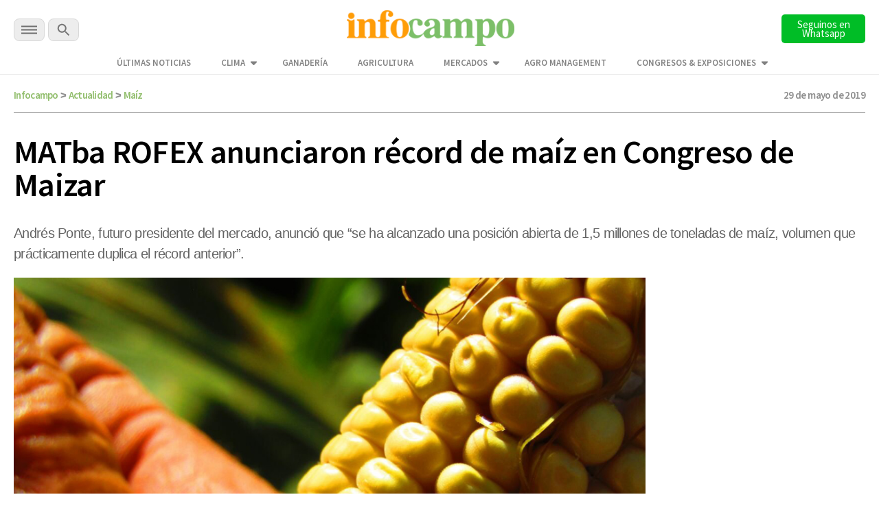

--- FILE ---
content_type: text/html; charset=utf-8
request_url: https://www.google.com/recaptcha/api2/aframe
body_size: 138
content:
<!DOCTYPE HTML><html><head><meta http-equiv="content-type" content="text/html; charset=UTF-8"></head><body><script nonce="f5ivkFXXWYLFfOUQV-47tA">/** Anti-fraud and anti-abuse applications only. See google.com/recaptcha */ try{var clients={'sodar':'https://pagead2.googlesyndication.com/pagead/sodar?'};window.addEventListener("message",function(a){try{if(a.source===window.parent){var b=JSON.parse(a.data);var c=clients[b['id']];if(c){var d=document.createElement('img');d.src=c+b['params']+'&rc='+(localStorage.getItem("rc::a")?sessionStorage.getItem("rc::b"):"");window.document.body.appendChild(d);sessionStorage.setItem("rc::e",parseInt(sessionStorage.getItem("rc::e")||0)+1);localStorage.setItem("rc::h",'1769750386623');}}}catch(b){}});window.parent.postMessage("_grecaptcha_ready", "*");}catch(b){}</script></body></html>

--- FILE ---
content_type: image/svg+xml
request_url: https://www.infocampo.com.ar/wp-content/themes/infocampo/images/svg/menu-btn.svg
body_size: 20
content:
<svg xmlns="http://www.w3.org/2000/svg" width="45" height="33" viewBox="0 0 45 33">
    <g id="Grupo_63" data-name="Grupo 63" transform="translate(-330 -27)">
      <g id="Rectángulo_3" data-name="Rectángulo 3" transform="translate(330 27)" fill="#ededed" stroke="rgba(112,112,112,0.17)" stroke-width="1">
        <rect width="45" height="33" rx="8" stroke="none"/>
        <rect x="0.5" y="0.5" width="44" height="32" rx="7.5" fill="none"/>
      </g>
      <g id="Componente_59_3" data-name="Componente 59 – 3" transform="translate(338 29)" style="isolation: isolate">
        <rect id="rectangle" width="29" height="29" fill="none"/>
        <path id="path" d="M3,18H26V16H3v2Zm0-5H26V11H3v2ZM3,6V8H26V6Z" transform="translate(0 2.5)" fill-rule="evenodd" opacity="0.54"/>
      </g>
    </g>
  </svg>
  